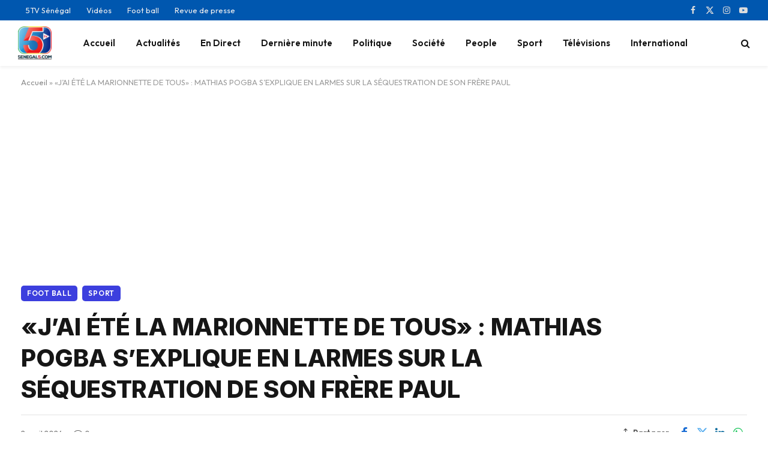

--- FILE ---
content_type: text/html; charset=utf-8
request_url: https://www.google.com/recaptcha/api2/aframe
body_size: 269
content:
<!DOCTYPE HTML><html><head><meta http-equiv="content-type" content="text/html; charset=UTF-8"></head><body><script nonce="VbDNy8UsvjZNk4U5gFLNSQ">/** Anti-fraud and anti-abuse applications only. See google.com/recaptcha */ try{var clients={'sodar':'https://pagead2.googlesyndication.com/pagead/sodar?'};window.addEventListener("message",function(a){try{if(a.source===window.parent){var b=JSON.parse(a.data);var c=clients[b['id']];if(c){var d=document.createElement('img');d.src=c+b['params']+'&rc='+(localStorage.getItem("rc::a")?sessionStorage.getItem("rc::b"):"");window.document.body.appendChild(d);sessionStorage.setItem("rc::e",parseInt(sessionStorage.getItem("rc::e")||0)+1);localStorage.setItem("rc::h",'1768662646132');}}}catch(b){}});window.parent.postMessage("_grecaptcha_ready", "*");}catch(b){}</script></body></html>